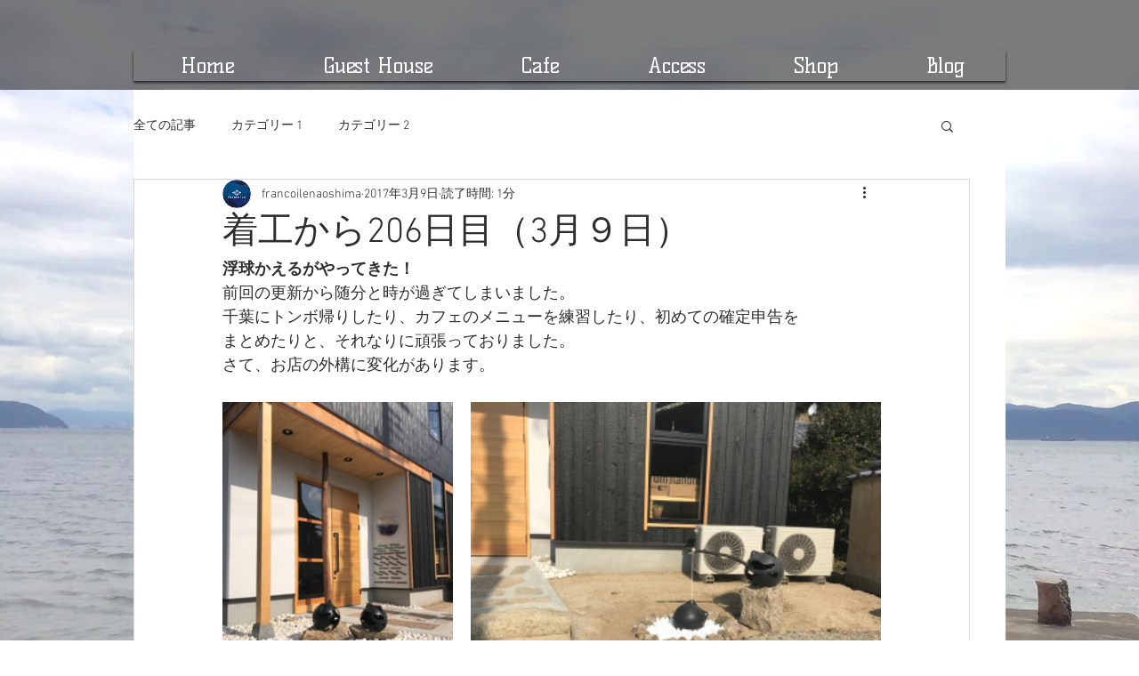

--- FILE ---
content_type: text/css; charset=utf-8
request_url: https://www.francoile.com/_serverless/pro-gallery-css-v4-server/layoutCss?ver=2&id=9o18u-not-scoped&items=3523_347_463%7C3514_305_229%7C3885_305_229&container=452_740_275.203125_720&options=gallerySizeType:px%7CenableInfiniteScroll:true%7CtitlePlacement:SHOW_ON_HOVER%7CimageMargin:20%7CisVertical:false%7CgridStyle:0%7CgalleryLayout:1%7CnumberOfImagesPerRow:3%7CgallerySizePx:300%7CcubeRatio:1%7CcubeType:fill%7CgalleryThumbnailsAlignment:bottom%7CthumbnailSpacings:0
body_size: -129
content:
#pro-gallery-9o18u-not-scoped [data-hook="item-container"][data-idx="0"].gallery-item-container{opacity: 1 !important;display: block !important;transition: opacity .2s ease !important;top: 0px !important;left: 0px !important;right: auto !important;height: 346px !important;width: 259px !important;} #pro-gallery-9o18u-not-scoped [data-hook="item-container"][data-idx="0"] .gallery-item-common-info-outer{height: 100% !important;} #pro-gallery-9o18u-not-scoped [data-hook="item-container"][data-idx="0"] .gallery-item-common-info{height: 100% !important;width: 100% !important;} #pro-gallery-9o18u-not-scoped [data-hook="item-container"][data-idx="0"] .gallery-item-wrapper{width: 259px !important;height: 346px !important;margin: 0 !important;} #pro-gallery-9o18u-not-scoped [data-hook="item-container"][data-idx="0"] .gallery-item-content{width: 259px !important;height: 346px !important;margin: 0px 0px !important;opacity: 1 !important;} #pro-gallery-9o18u-not-scoped [data-hook="item-container"][data-idx="0"] .gallery-item-hover{width: 259px !important;height: 346px !important;opacity: 1 !important;} #pro-gallery-9o18u-not-scoped [data-hook="item-container"][data-idx="0"] .item-hover-flex-container{width: 259px !important;height: 346px !important;margin: 0px 0px !important;opacity: 1 !important;} #pro-gallery-9o18u-not-scoped [data-hook="item-container"][data-idx="0"] .gallery-item-wrapper img{width: 100% !important;height: 100% !important;opacity: 1 !important;} #pro-gallery-9o18u-not-scoped [data-hook="item-container"][data-idx="1"].gallery-item-container{opacity: 1 !important;display: block !important;transition: opacity .2s ease !important;top: 0px !important;left: 279px !important;right: auto !important;height: 346px !important;width: 461px !important;} #pro-gallery-9o18u-not-scoped [data-hook="item-container"][data-idx="1"] .gallery-item-common-info-outer{height: 100% !important;} #pro-gallery-9o18u-not-scoped [data-hook="item-container"][data-idx="1"] .gallery-item-common-info{height: 100% !important;width: 100% !important;} #pro-gallery-9o18u-not-scoped [data-hook="item-container"][data-idx="1"] .gallery-item-wrapper{width: 461px !important;height: 346px !important;margin: 0 !important;} #pro-gallery-9o18u-not-scoped [data-hook="item-container"][data-idx="1"] .gallery-item-content{width: 461px !important;height: 346px !important;margin: 0px 0px !important;opacity: 1 !important;} #pro-gallery-9o18u-not-scoped [data-hook="item-container"][data-idx="1"] .gallery-item-hover{width: 461px !important;height: 346px !important;opacity: 1 !important;} #pro-gallery-9o18u-not-scoped [data-hook="item-container"][data-idx="1"] .item-hover-flex-container{width: 461px !important;height: 346px !important;margin: 0px 0px !important;opacity: 1 !important;} #pro-gallery-9o18u-not-scoped [data-hook="item-container"][data-idx="1"] .gallery-item-wrapper img{width: 100% !important;height: 100% !important;opacity: 1 !important;} #pro-gallery-9o18u-not-scoped [data-hook="item-container"][data-idx="2"].gallery-item-container{opacity: 1 !important;display: block !important;transition: opacity .2s ease !important;top: 366px !important;left: 0px !important;right: auto !important;height: 300px !important;width: 400px !important;} #pro-gallery-9o18u-not-scoped [data-hook="item-container"][data-idx="2"] .gallery-item-common-info-outer{height: 100% !important;} #pro-gallery-9o18u-not-scoped [data-hook="item-container"][data-idx="2"] .gallery-item-common-info{height: 100% !important;width: 100% !important;} #pro-gallery-9o18u-not-scoped [data-hook="item-container"][data-idx="2"] .gallery-item-wrapper{width: 400px !important;height: 300px !important;margin: 0 !important;} #pro-gallery-9o18u-not-scoped [data-hook="item-container"][data-idx="2"] .gallery-item-content{width: 400px !important;height: 300px !important;margin: 0px 0px !important;opacity: 1 !important;} #pro-gallery-9o18u-not-scoped [data-hook="item-container"][data-idx="2"] .gallery-item-hover{width: 400px !important;height: 300px !important;opacity: 1 !important;} #pro-gallery-9o18u-not-scoped [data-hook="item-container"][data-idx="2"] .item-hover-flex-container{width: 400px !important;height: 300px !important;margin: 0px 0px !important;opacity: 1 !important;} #pro-gallery-9o18u-not-scoped [data-hook="item-container"][data-idx="2"] .gallery-item-wrapper img{width: 100% !important;height: 100% !important;opacity: 1 !important;} #pro-gallery-9o18u-not-scoped .pro-gallery-prerender{height:666.0438177696819px !important;}#pro-gallery-9o18u-not-scoped {height:666.0438177696819px !important; width:740px !important;}#pro-gallery-9o18u-not-scoped .pro-gallery-margin-container {height:666.0438177696819px !important;}#pro-gallery-9o18u-not-scoped .pro-gallery {height:666.0438177696819px !important; width:740px !important;}#pro-gallery-9o18u-not-scoped .pro-gallery-parent-container {height:666.0438177696819px !important; width:760px !important;}

--- FILE ---
content_type: text/css; charset=utf-8
request_url: https://www.francoile.com/_serverless/pro-gallery-css-v4-server/layoutCss?ver=2&id=ek6gj-not-scoped&items=3437_660_880&container=1391.203125_350_500_720&options=gallerySizeType:px%7CenableInfiniteScroll:true%7CtitlePlacement:SHOW_ON_HOVER%7CimageMargin:0%7CgalleryLayout:0%7CscrollDirection:1%7CisVertical:false%7CnumberOfImagesPerRow:3%7CgallerySizePx:300%7CcubeRatio:1%7CcubeType:fill%7CgalleryThumbnailsAlignment:none%7CthumbnailSpacings:0
body_size: -189
content:
#pro-gallery-ek6gj-not-scoped .pro-gallery-parent-container{ width: 350px !important; height: 500px !important; } #pro-gallery-ek6gj-not-scoped [data-hook="item-container"][data-idx="0"].gallery-item-container{opacity: 1 !important;display: block !important;transition: opacity .2s ease !important;top: 0px !important;left: 0px !important;right: auto !important;height: 500px !important;width: 375px !important;} #pro-gallery-ek6gj-not-scoped [data-hook="item-container"][data-idx="0"] .gallery-item-common-info-outer{height: 100% !important;} #pro-gallery-ek6gj-not-scoped [data-hook="item-container"][data-idx="0"] .gallery-item-common-info{height: 100% !important;width: 100% !important;} #pro-gallery-ek6gj-not-scoped [data-hook="item-container"][data-idx="0"] .gallery-item-wrapper{width: 375px !important;height: 500px !important;margin: 0 !important;} #pro-gallery-ek6gj-not-scoped [data-hook="item-container"][data-idx="0"] .gallery-item-content{width: 375px !important;height: 500px !important;margin: 0px 0px !important;opacity: 1 !important;} #pro-gallery-ek6gj-not-scoped [data-hook="item-container"][data-idx="0"] .gallery-item-hover{width: 375px !important;height: 500px !important;opacity: 1 !important;} #pro-gallery-ek6gj-not-scoped [data-hook="item-container"][data-idx="0"] .item-hover-flex-container{width: 375px !important;height: 500px !important;margin: 0px 0px !important;opacity: 1 !important;} #pro-gallery-ek6gj-not-scoped [data-hook="item-container"][data-idx="0"] .gallery-item-wrapper img{width: 100% !important;height: 100% !important;opacity: 1 !important;} #pro-gallery-ek6gj-not-scoped .pro-gallery-prerender{height:500px !important;}#pro-gallery-ek6gj-not-scoped {height:500px !important; width:350px !important;}#pro-gallery-ek6gj-not-scoped .pro-gallery-margin-container {height:500px !important;}#pro-gallery-ek6gj-not-scoped .one-row:not(.thumbnails-gallery) {height:500px !important; width:350px !important;}#pro-gallery-ek6gj-not-scoped .one-row:not(.thumbnails-gallery) .gallery-horizontal-scroll {height:500px !important;}#pro-gallery-ek6gj-not-scoped .pro-gallery-parent-container:not(.gallery-slideshow) [data-hook=group-view] .item-link-wrapper::before {height:500px !important; width:350px !important;}#pro-gallery-ek6gj-not-scoped .pro-gallery-parent-container {height:500px !important; width:350px !important;}